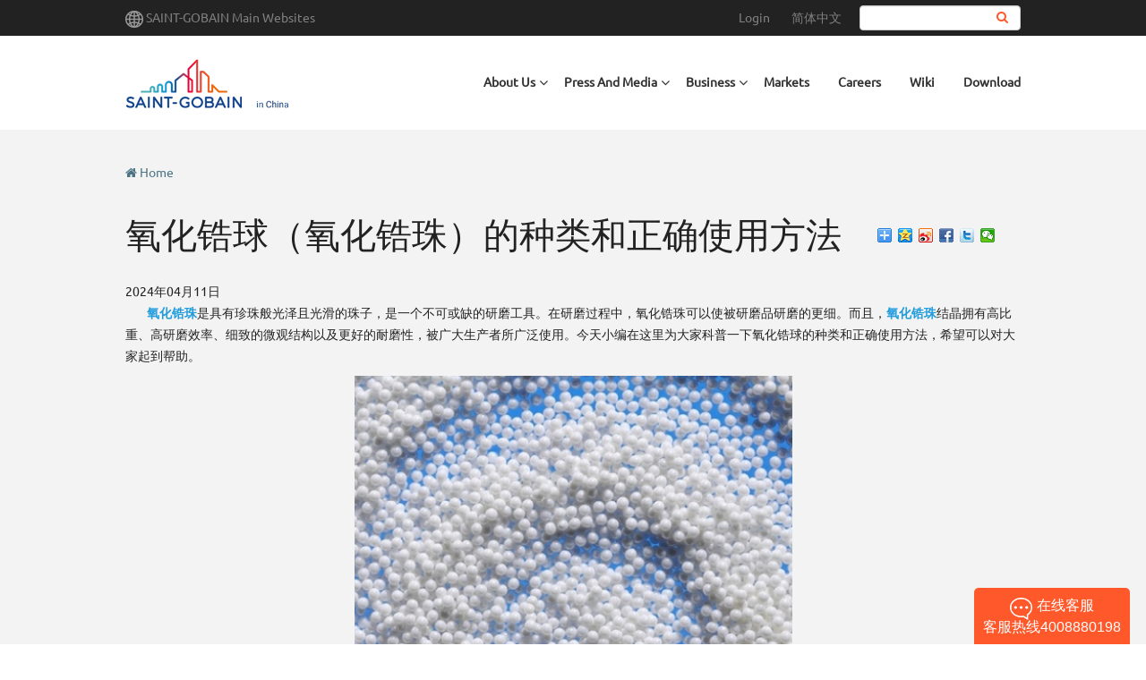

--- FILE ---
content_type: text/html; charset=UTF-8
request_url: https://www.saint-gobain.com.cn/en/node/6007
body_size: 12775
content:
<!DOCTYPE html>
<html lang="en" dir="ltr" prefix="content: http://purl.org/rss/1.0/modules/content/  dc: http://purl.org/dc/terms/  foaf: http://xmlns.com/foaf/0.1/  og: http://ogp.me/ns#  rdfs: http://www.w3.org/2000/01/rdf-schema#  schema: http://schema.org/  sioc: http://rdfs.org/sioc/ns#  sioct: http://rdfs.org/sioc/types#  skos: http://www.w3.org/2004/02/skos/core#  xsd: http://www.w3.org/2001/XMLSchema# ">
  <head>
    <meta charset="utf-8" />
<script async src="https://www.googletagmanager.com/gtag/js?id=UA-10569120-1"></script>
<script>window.dataLayer = window.dataLayer || [];function gtag(){dataLayer.push(arguments)};gtag("js", new Date());gtag("set", "developer_id.dMDhkMT", true);gtag("config", "UA-10569120-1", {"groups":"default","anonymize_ip":true,"page_placeholder":"PLACEHOLDER_page_path","allow_ad_personalization_signals":false});gtag("config", "G-7B6K9CK80E", {"groups":"default","page_placeholder":"PLACEHOLDER_page_location","allow_ad_personalization_signals":false});gtag("config", "G-PCSKETBTPL", {"groups":"default","page_placeholder":"PLACEHOLDER_page_location","allow_ad_personalization_signals":false});gtag("config", "G-BVT45JGBKY", {"groups":"default","page_placeholder":"PLACEHOLDER_page_location","allow_ad_personalization_signals":false});gtag("config", "G-9VBDPEPL7J", {"groups":"default","page_placeholder":"PLACEHOLDER_page_location","allow_ad_personalization_signals":false});</script>
<meta name="description" content="氧化锆珠是具有珍珠般光泽且光滑的珠子，是一个不可或缺的研磨工具。在研磨过程中，氧化锆珠可以使被研磨品研磨的更细。而且，氧化锆珠结晶拥有高比重、高研磨效率、细致的微观结构以及更好的耐磨性，被广大生产者所广泛使用。今天小编在这里为大家科普一下氧化锆球的种类和正确使用方法，希望可以对大家起到帮助。" />
<meta name="keywords" content="氧化锆球" />
<meta name="MobileOptimized" content="width" />
<meta name="HandheldFriendly" content="true" />
<meta name="viewport" content="width=device-width, initial-scale=1.0" />
<link rel="icon" href="/themes/custom/saintgobain_front/favicon.ico" type="image/vnd.microsoft.icon" />
<link rel="alternate" hreflang="zh-hans" href="https://www.saint-gobain.com.cn/sgbwiki/6007" />
<link rel="canonical" href="https://www.saint-gobain.com.cn/sgbwiki/6007" />

    <title>氧化锆球（氧化锆珠）的种类和正确使用方法</title>
    <link rel="stylesheet" media="all" href="/modules/custom/search_autocomplete/css/themes/minimal.css?t9a1bn" />
<link rel="stylesheet" media="all" href="/core/assets/vendor/jquery.ui/themes/base/core.css?t9a1bn" />
<link rel="stylesheet" media="all" href="/core/assets/vendor/jquery.ui/themes/base/autocomplete.css?t9a1bn" />
<link rel="stylesheet" media="all" href="/core/assets/vendor/jquery.ui/themes/base/menu.css?t9a1bn" />
<link rel="stylesheet" media="all" href="/core/modules/system/css/components/ajax-progress.module.css?t9a1bn" />
<link rel="stylesheet" media="all" href="/core/modules/system/css/components/align.module.css?t9a1bn" />
<link rel="stylesheet" media="all" href="/core/modules/system/css/components/autocomplete-loading.module.css?t9a1bn" />
<link rel="stylesheet" media="all" href="/core/modules/system/css/components/fieldgroup.module.css?t9a1bn" />
<link rel="stylesheet" media="all" href="/core/modules/system/css/components/container-inline.module.css?t9a1bn" />
<link rel="stylesheet" media="all" href="/core/modules/system/css/components/clearfix.module.css?t9a1bn" />
<link rel="stylesheet" media="all" href="/core/modules/system/css/components/details.module.css?t9a1bn" />
<link rel="stylesheet" media="all" href="/core/modules/system/css/components/hidden.module.css?t9a1bn" />
<link rel="stylesheet" media="all" href="/core/modules/system/css/components/item-list.module.css?t9a1bn" />
<link rel="stylesheet" media="all" href="/core/modules/system/css/components/js.module.css?t9a1bn" />
<link rel="stylesheet" media="all" href="/core/modules/system/css/components/nowrap.module.css?t9a1bn" />
<link rel="stylesheet" media="all" href="/core/modules/system/css/components/position-container.module.css?t9a1bn" />
<link rel="stylesheet" media="all" href="/core/modules/system/css/components/progress.module.css?t9a1bn" />
<link rel="stylesheet" media="all" href="/core/modules/system/css/components/reset-appearance.module.css?t9a1bn" />
<link rel="stylesheet" media="all" href="/core/modules/system/css/components/resize.module.css?t9a1bn" />
<link rel="stylesheet" media="all" href="/core/modules/system/css/components/sticky-header.module.css?t9a1bn" />
<link rel="stylesheet" media="all" href="/core/modules/system/css/components/system-status-counter.css?t9a1bn" />
<link rel="stylesheet" media="all" href="/core/modules/system/css/components/system-status-report-counters.css?t9a1bn" />
<link rel="stylesheet" media="all" href="/core/modules/system/css/components/system-status-report-general-info.css?t9a1bn" />
<link rel="stylesheet" media="all" href="/core/modules/system/css/components/tabledrag.module.css?t9a1bn" />
<link rel="stylesheet" media="all" href="/core/modules/system/css/components/tablesort.module.css?t9a1bn" />
<link rel="stylesheet" media="all" href="/core/modules/system/css/components/tree-child.module.css?t9a1bn" />
<link rel="stylesheet" media="all" href="/core/modules/views/css/views.module.css?t9a1bn" />
<link rel="stylesheet" media="all" href="/core/assets/vendor/jquery.ui/themes/base/theme.css?t9a1bn" />
<link rel="stylesheet" media="all" href="/libraries/mmenu/dist/mmenu.css?t9a1bn" />
<link rel="stylesheet" media="all" href="/modules/contrib/responsive_menu/css/responsive_menu.css?t9a1bn" />
<link rel="stylesheet" media="all" href="/modules/contrib/captcha_keypad/css/captcha_keypad.css?t9a1bn" />
<link rel="stylesheet" media="all" href="/libraries/fontawesome/css/font-awesome.min.css" />
<link rel="stylesheet" media="all" href="/modules/custom/sgb_misc20/assets/custom.css?t9a1bn" />
<link rel="stylesheet" media="all" href="/themes/custom/saintgobain_front/slick/slick-theme.css?t9a1bn" />
<link rel="stylesheet" media="all" href="/themes/custom/saintgobain_front/slick/slick.css?t9a1bn" />
<link rel="stylesheet" media="all" href="/themes/custom/saintgobain_front/icheck/skins/all.css?t9a1bn" />
<link rel="stylesheet" media="all" href="/themes/custom/saintgobain_front/lity/dist/lity.min.css?t9a1bn" />
<link rel="stylesheet" media="all" href="/themes/custom/saintgobain_front/css/style.css?t9a1bn" />
<link rel="stylesheet" media="all" href="/themes/custom/saintgobain_front/css/fix.css?t9a1bn" />
<link rel="stylesheet" media="all" href="/themes/custom/saintgobain_front/css/qiyu.css?t9a1bn" />
<link rel="stylesheet" media="all" href="/sites/cn/files/asset_injector/css/solargard_map-05cf397c4671eac5785f5444f29b512c.css?t9a1bn" />

    
    <meta name="viewport" content="width=device-width, initial-scale=1, maximum-scale=1, user-scalable=no">
    <meta http-equiv="X-UA-Compatible" content="IE=edge">
    <meta name="renderer" content="webkit">
    <meta http-equiv="Cache-Control" content="no-transform" />
    <meta http-equiv="Cache-Control" content="no-siteapp" />
    <meta name="applicable-device"content="pc,mobile">
  </head>
  <body class="path-node page-node-type-sgbwiki">

    <a href="#main-content" class="visually-hidden focusable skip-link">
      Skip to main content
    </a>
    
      <div class="dialog-off-canvas-main-canvas" data-off-canvas-main-canvas>
    <div id="page-wrapper">
  <div id="page">
      <div class="region region-responsive-menu">
    <section id="block-responsivemenumobileicon-2" data-block-plugin-id="responsive_menu_toggle" class="responsive-menu-toggle-wrapper responsive-menu-toggle block block-responsive-menu block-responsive-menu-toggle clearfix">
  
    

      <a id="toggle-icon" class="toggle responsive-menu-toggle-icon" title="Menu" href="#off-canvas">
  <span class="icon"></span><span class="label">Menu</span>
</a>

<section class="language-switcher-language-url block block-language block-language-blocklanguage-interface clearfix" id="block-languageswitcher--2" role="navigation" data-block-plugin-id="language_block:language_interface">
  
    

      <ul class="links"><li hreflang="en" data-drupal-link-system-path="node/6007" class="en is-active"><a href="/en/node/6007" class="language-link is-active" hreflang="en" data-drupal-link-system-path="node/6007">English(英语)</a></li><li hreflang="zh-hans" data-drupal-link-system-path="node/6007" class="zh-hans"><a href="/sgbwiki/6007" class="language-link" hreflang="zh-hans" data-drupal-link-system-path="node/6007" rel="nofollow">简体中文</a></li></ul>
  </section>



  </section>

<section id="block-horizontalmenu-2" data-block-plugin-id="responsive_menu_horizontal_menu" class="block block-responsive-menu block-responsive-menu-horizontal-menu clearfix">
  
    

      <nav class="responsive-menu-block-wrapper">
  
              <ul id="horizontal-menu" class="horizontal-menu">
                    <li class="menu-item">
        <a href="/en/node/6301" data-drupal-link-system-path="node/6301">首页</a>
              </li>
                <li class="menu-item menu-item--expanded">
        <a href="/en/node/6306" data-drupal-link-system-path="node/6306">汽车膜</a>
                                <ul class="menu sub-nav">
                    <li class="menu-item">
        <a href="/en/node/6303" data-drupal-link-system-path="node/6303">量子®太阳膜</a>
              </li>
                <li class="menu-item">
        <a href="/en/node/6304" data-drupal-link-system-path="node/6304">量子®漆面保护膜</a>
              </li>
                <li class="menu-item">
        <a href="/en/node/19016" data-drupal-link-system-path="node/19016">量子®漆面改色膜</a>
              </li>
                <li class="menu-item">
        <a href="/en/node/9645" data-drupal-link-system-path="node/9645">量子®天窗膜</a>
              </li>
                <li class="menu-item">
        <a href="/en/node/6860" data-drupal-link-system-path="node/6860">量子®隐形玻璃盾</a>
              </li>
                <li class="menu-item">
        <a href="/en/node/21858" data-drupal-link-system-path="node/21858">天穹®漆面保护膜</a>
              </li>
                <li class="menu-item">
        <a href="/en/node/6305" data-drupal-link-system-path="node/6305">圣佳®汽车膜</a>
              </li>
                <li class="menu-item">
        <a href="/en/node/7735" data-drupal-link-system-path="node/7735">爱玛蔻®汽车膜</a>
              </li>
                <li class="menu-item">
        <a href="/en/node/6314" data-drupal-link-system-path="node/6314">汽车膜科普课堂</a>
              </li>
        </ul>
  
              </li>
                <li class="menu-item menu-item--expanded">
        <a href="/en/node/6307" data-drupal-link-system-path="node/6307">建筑膜</a>
                                <ul class="menu sub-nav">
                    <li class="menu-item">
        <a href="/en/node/6307" data-drupal-link-system-path="node/6307">建筑膜</a>
              </li>
                <li class="menu-item">
        <a href="/en/node/6315" data-drupal-link-system-path="node/6315">建筑膜科普课堂</a>
              </li>
        </ul>
  
              </li>
                <li class="menu-item">
        <a href="/en/node/8231" data-drupal-link-system-path="node/8231">抗毒膜</a>
              </li>
                <li class="menu-item menu-item--expanded">
        <a href="/en/solargard/map" data-drupal-link-system-path="solargard/map">加盟店网络</a>
                                <ul class="menu sub-nav">
                    <li class="menu-item">
        <a href="/en/solargard/map" data-drupal-link-system-path="solargard/map">加盟店查询</a>
              </li>
                <li class="menu-item">
        <a href="/en/solargard/form/order" data-drupal-link-system-path="webform/order">加盟店预约</a>
              </li>
                <li class="menu-item">
        <a href="/en/node/6328" data-drupal-link-system-path="node/6328">优质门店</a>
              </li>
        </ul>
  
              </li>
                <li class="menu-item menu-item--expanded">
        <a href="/en/node/6308" data-drupal-link-system-path="node/6308">车主服务</a>
                                <ul class="menu sub-nav">
                    <li class="menu-item">
        <a href="/en/solargard/enquiry" data-drupal-link-system-path="solargard/enquiry">质保查询</a>
              </li>
                <li class="menu-item">
        <a href="/en/node/6310" data-drupal-link-system-path="node/6310">产品验真</a>
              </li>
        </ul>
  
              </li>
                <li class="menu-item menu-item--expanded">
        <a href="/en/node/6312" data-drupal-link-system-path="node/6312">公司介绍</a>
                                <ul class="menu sub-nav">
                    <li class="menu-item">
        <a href="/en/node/6313" title="相关认证" data-drupal-link-system-path="node/6313">行业认证</a>
              </li>
                <li class="menu-item">
        <a href="/en/node/6316" data-drupal-link-system-path="node/6316">成功案例</a>
              </li>
                <li class="menu-item">
        <a href="/en/solargard/news" data-drupal-link-system-path="solargard/news">新闻动态</a>
              </li>
                <li class="menu-item">
        <a href="/en/node/6319" data-drupal-link-system-path="node/6319">联系我们</a>
              </li>
                <li class="menu-item">
        <a href="/en/node/8234" data-drupal-link-system-path="node/8234">销售通用条款</a>
              </li>
        </ul>
  
              </li>
        </ul>
  


</nav>
  </section>


  </div>

                      <div class="header-toolbar max-width-full">
          <div class="container">
            <div class="row">
              <div class="col-sm-12" role="heading">
                  <div class="region region-header-toolbar">
    <section id="block-contentdefaultheader" data-block-plugin-id="default_header" class="block block-ccms-block block-default-header clearfix">
  
    

      <div class="">
  <div class="pull-left">
    <img src="/themes/custom/saintgobain_front/images/global.png">
    <a href="https://www.saint-gobain.com/en/recherche-societe" target="_blank" rel="nofollow">SAINT-GOBAIN Main Websites</a>
  </div>
  <div class="pull-right toolbar-right">
    <ul class="user-link">
              <li>
          <a href="/en/user/login" rel="nofollow">Login</a>
        </li>
          </ul>
    <section class="language-switcher-language-url block block-language block-language-blocklanguage-interface clearfix" id="block-languageswitcher" role="navigation" data-block-plugin-id="language_block:language_interface">
  
    

      <ul class="links"><li hreflang="en" data-drupal-link-system-path="node/6007" class="en is-active"><a href="/en/node/6007" class="language-link is-active" hreflang="en" data-drupal-link-system-path="node/6007">English(英语)</a></li><li hreflang="zh-hans" data-drupal-link-system-path="node/6007" class="zh-hans"><a href="/sgbwiki/6007" class="language-link" hreflang="zh-hans" data-drupal-link-system-path="node/6007" rel="nofollow">简体中文</a></li></ul>
  </section>


    <form class="search-block-form" data-drupal-selector="search-block-form" action="/en/search/node" method="get" id="search-block-form" accept-charset="UTF-8">
  <div class="form-item js-form-item form-type-search js-form-type-search form-item-keys js-form-item-keys form-no-label">
      <label for="edit-keys" class="control-label sr-only">Search</label>
  
  
  <input title="Enter the terms you wish to search for." data-drupal-selector="edit-keys" class="form-autocomplete form-search form-control" data-key="search_block" type="search" id="edit-keys" name="keys" value="" size="15" maxlength="128" />

  
  
  </div>
<div data-drupal-selector="edit-actions" class="form-actions form-group js-form-wrapper form-wrapper" id="edit-actions"><input data-drupal-selector="edit-submit" type="submit" id="edit-submit" value="Search" class="button js-form-submit form-submit btn btn-primary" /></div>

</form>

  </div>
</div>

  </section>


  </div>

              </div>
            </div>
          </div>
        </div>
          
                      <header id="navbar" class="max-width-full" role="banner">
            <div class="container">
              <div class="navbar-header">
                  <div class="region region-navigation">
          <a class="logo navbar-btn pull-left" href="/en" title="Home" rel="home">
      <img src="/themes/custom/saintgobain_front/images/logo.png" alt="Home" />
    </a>
    <nav role="navigation" aria-labelledby="block-saintgobain-front-main-menu-menu" id="block-saintgobain-front-main-menu" data-block-plugin-id="system_menu_block:main">
            <h2 class="sr-only" id="block-saintgobain-front-main-menu-menu">Main navigation</h2>

      
              <ul class="menu">
                            <li class="home">
        <a href="/en" data-drupal-link-system-path="&lt;front&gt;">Home</a>
                  </li>
                        <li class="expanded dropdown">
        <span class="dropdown-toggle">About Us</span>
                                  <ul class="menu dropdown-menu">
                            <li>
        <a href="https://www.saint-gobain.com.cn/saint-gobain-everywhere">Let&#039;s Find Saint-Gobain!</a>
                  </li>
                        <li>
        <a href="/en/apac_history" data-drupal-link-system-path="node/4072">History and Brand Stories</a>
                  </li>
                        <li>
        <a href="/en/footprint" data-drupal-link-system-path="node/4073">Figures and Footprint</a>
                  </li>
                        <li>
        <a href="/en/mission_vision" data-drupal-link-system-path="node/4074">Mission and Vision</a>
                  </li>
                        <li>
        <a href="/en/sgrs/about_sgrs" data-drupal-link-system-path="node/3332">Saint-Gobain Research Shanghai</a>
                  </li>
                        <li>
        <a href="/en/csr" data-drupal-link-system-path="node/180">CSR</a>
                  </li>
                        <li>
        <a href="/en/gallery" data-drupal-link-system-path="gallery">Gallery</a>
                  </li>
        </ul>
  
            </li>
                        <li class="expanded dropdown">
        <span class="dropdown-toggle">Press And Media</span>
                                  <ul class="menu dropdown-menu">
                            <li>
        <a href="/en/news" data-drupal-link-system-path="news">Latest News</a>
                  </li>
                        <li>
        <a href="/en/newslist" data-drupal-link-system-path="newslist">More News</a>
                  </li>
                        <li>
        <a href="/en/medialist" data-drupal-link-system-path="medialist">Media Reports</a>
                  </li>
        </ul>
  
            </li>
                        <li class="expanded dropdown">
        <span class="dropdown-toggle">Business</span>
                                  <ul class="menu dropdown-menu">
                            <li>
        <a href="/en/node/6301" data-drupal-link-system-path="node/6301">SolarGard</a>
                  </li>
                        <li>
        <a href="/en/polymer" data-drupal-link-system-path="taxonomy/term/1">Performance Plastics</a>
                  </li>
                        <li>
        <a href="/en/glass" data-drupal-link-system-path="taxonomy/term/18">Glass and Sekurit Glass</a>
                  </li>
                        <li>
        <a href="/weber-gyproc">Weber &amp; Gyproc</a>
                  </li>
                        <li>
        <a href="/en/abrasives" data-drupal-link-system-path="taxonomy/term/4">Abrasives</a>
                  </li>
                        <li>
        <a href="/en/pam" data-drupal-link-system-path="taxonomy/term/13">PAM</a>
                  </li>
                        <li>
        <a href="/en/building-pipe" data-drupal-link-system-path="taxonomy/term/24">Building Pipe</a>
                  </li>
                        <li>
        <a href="/en/ceramic" data-drupal-link-system-path="taxonomy/term/14">Ceramic</a>
                  </li>
                        <li>
        <a href="/en/adfors" data-drupal-link-system-path="taxonomy/term/16">ADFORS</a>
                  </li>
                        <li>
        <a href="/en/adhesive-sealant" data-drupal-link-system-path="taxonomy/term/21">Adhesive &amp; Sealant</a>
                  </li>
                        <li>
        <a href="/en/inspace" data-drupal-link-system-path="taxonomy/term/23">Pre-fab &amp; Modular Construction</a>
                  </li>
                        <li>
        <a href="/en/taxonomy/term/396" data-drupal-link-system-path="taxonomy/term/396">Waterproofing</a>
                  </li>
                        <li>
        <a href="/construction-chemical">化学建材</a>
                  </li>
        </ul>
  
            </li>
                        <li>
        <a href="/en/market" data-drupal-link-system-path="node/173">Markets</a>
                  </li>
                        <li>
        <a href="/en/career" data-drupal-link-system-path="node/210">Careers</a>
                  </li>
                        <li>
        <a href="/en/sgbwiki" data-drupal-link-system-path="sgbwiki">Wiki</a>
                  </li>
                        <li>
        <a href="/en/download" data-drupal-link-system-path="download">Download</a>
                  </li>
        </ul>
  


  </nav>

  </div>

              </div>
            </div>
            <div class="navbar-down-bg"></div>
        </header>
          
              <div role="main" class="main-container bg-color-gray js-quickedit-main-content max-width-full">

                                            <div class="container">
              <div class="row">
                <div class="col-sm-12" role="heading">
                    <div class="region region-header">
    <div data-drupal-messages-fallback class="hidden"></div>
    <ol class="breadcrumb">
    <i class="fa fa-home" aria-hidden="true"></i>
          <li >
          <a href="/en">Home</a>
      </li>
      </ol>

  
  <h1 class="page-header">
<span>氧化锆球（氧化锆珠）的种类和正确使用方法</span>

           <div class="bdsharebuttonbox" style="margin-left: 1em;"><a href="#" class="bds_more" data-cmd="more"></a><a href="#" class="bds_qzone" data-cmd="qzone" title="分享到QQ空间"></a><a hre f="#" class="bds_tsina" data-cmd="tsina" title="分享到新浪微博"></a><a href="#" class="bds_fbook" data-cmd="fbook" title="Share to Facebook"></a><a href="#" class="bds_twi" data-cmd="twi" title="Share to Twitter"></a><a href="#" class="bds_weixin" data-cmd="weixin" title="分享到微信"></a></div>
      <script>window._bd_share_config={"common":{"bdSnsKey":{},"bdText":"","bdMini":"2","bdPic":"","bdStyle":"0","bdSize":"16"},"share":{}};with(document)0[(getElementsByTagName('head')[0]||body).appendChild(createElement('script')).src='/static/api/js/share.js?v=89860593.js?cdnversion='+~(-new Date()/36e5)];</script>
  </h1>


  </div>

                </div>
            </div>
          </div>
                      
                        
                        
                        
                                      <a id="main-content"></a>
                <div class="region region-content">
      <article role="article" lang="zh-hans" about="/sgbwiki/6007" class="sgbwiki full clearfix">

  
    

  
  <div class="content">
    <div class="container">2024年04月11日</div>
    
            <div class="container field field--name-body field--type-text-with-summary field--label-hidden field--item"><p>       <a href="https://www.saint-gobain.com.cn/ceramic/product/ceramic-grinding-media"> <span style="color:#219cdc;"><strong>氧化锆珠</strong></span></a>是具有珍珠般光泽且光滑的珠子，是一个不可或缺的研磨工具。在研磨过程中，氧化锆珠可以使被研磨品研磨的更细。而且，<span style="color:#219cdc;"><strong>氧化锆珠</strong></span>结晶拥有高比重、高研磨效率、细致的微观结构以及更好的耐磨性，被广大生产者所广泛使用。今天小编在这里为大家科普一下氧化锆球的种类和正确使用方法，希望可以对大家起到帮助。</p>
<img alt="-" data-entity-type="file" data-entity-uuid="e1a91dcd-b89b-4589-a1f5-f69395d89d53" src="/sites/cn/files/inline-images/Zirmil_0.png" class="align-center" width="489" height="364" loading="lazy" /><p><br />
        <span style="color:#219cdc;"><strong>氧化锆球</strong></span>的种类和正确使用方法是什么样子的呢？这里我们先来看看氧化锆珠分类。目前氧化锆珠的分类非常多，但适应于研磨机的只有以下几种：钇稳定氧化锆珠、铈稳定氧化锆珠、80锆珠和硅酸锆珠。</p>

<p>       首先，我们来看看钇稳定<strong>氧化锆珠</strong>是什么样子的。这款产品的氧化锆含量近95%，所以又通常称作“95锆”或“纯氧化锆珠”。它在生产的过程中采用高白度、高细度的原材料，一定程度上可以确保不污染物料，目前此类氧化锆球主要用于砂磨机的研磨中。然后，我们接着来看看稳定<strong>氧化锆珠</strong>是什么样子的。稳定<strong>氧化锆珠</strong>的氧化锆含量在80%左右，是所有锆系列锆珠中密度相对比较高的一种，再加上此类锆珠的特性，这种氧化锆珠特别适合用于打磨抛光。而80锆珠是一款氧化锆含量近80%的<strong>氧化锆球</strong>，不过这款产品的性能更侧重于研磨方面，已在各行各业中得到了大范围地应用。至于硅酸锆珠，它的氧化锆含量只有65%，所以又通常称作“65锆”。硅酸锆珠则采用电解液中滴定成形、高温烧焙定相的先进工艺制成，珠内没有毛孔和空腔，中等的密度和硬度适合中低黏度浆料研磨。</p>

<p>       这些不同特性的<strong>氧化锆球</strong>应用在不同的区域中，所以在生产的时候，一定要搞清楚需要哪种产品。如果对这方面不了解的话，可以咨询出售的企业。氧化锆球都是有专业的人员为我们提供建议的。对了，我们在使用的时候有一点需要注意，氧化锆珠属于易耗品，为了保护设备和保证一个好的研磨效率，需对砂磨机定期对中检测并对<strong>氧化锆珠</strong>作定期的筛珠和添加。</p>

<p>       圣戈班作为世界五百强企业，在研磨领域中拥有先进的生产技术和解决方案，所以其生产的<strong>氧化锆球</strong>质量也是非常可靠的。如果你想了解更多关于圣戈班的产品，欢迎联系我们。</p>

<p>       圣戈班客服电话：4008880198<br />
       官网网址：<a href="https://www.saint-gobain.com.cn/ceramic/product/ceramic-grinding-media"><strong>https://www.saint-gobain.com.cn/ceramic/product/ceramic-grinding-media</strong></a></p>
</div>
      <ul class="links inline container holder text-center list-inline"><li class="comment-forbidden"><a href="/en/user/login?destination=/sgbwiki/6007%23comment-form">Log in</a> or <a href="/en/user/register?destination=/sgbwiki/6007%23comment-form">register</a> to post comments</li></ul><section id="comment"  class="bg-color-white holder">
  <div class="container">
    
    

      </div>
</section>

  </div>

</article>

<section class="views-element-container block container block-views block-views-blockrelated-related-article clearfix" id="block-views-block-related-related-article" data-block-plugin-id="views_block:related-related_article">
  
    <div class="page-header">
    <h4 class="block-title">相关文章</h4>
  </div>

    

      <div class="form-group"><div class="view view-related view-id-related view-display-id-related_article js-view-dom-id-29a4285330b121bd3315c047ba76279080ddaa5a6271d83f85e44d2b6e9fd475">
  <div class="container">
    
        
            
          <div class="view-content">
            <div class="views-view-grid vertical cols-2 clearfix">
            <div class="views-col clearfix col-1" style="width: 50%;">
                  <div class="views-row row-1"><div class="views-field views-field-title"><span class="field-content"><a href="/sgbwiki/18773" hreflang="zh-hans">氧化铝抛光液为什么被称为神奇物质</a></span></div></div>
                  <div class="views-row row-2"><div class="views-field views-field-title"><span class="field-content"><a href="/sgbwiki/5707" hreflang="zh-hans">材料介绍—法国圣戈班伟伯柔性防水</a></span></div></div>
                  <div class="views-row row-3"><div class="views-field views-field-title"><span class="field-content"><a href="/sgbwiki/5812" hreflang="zh-hans">汽车上打不开的三角窗，为什么是比较贵的？（二）</a></span></div></div>
                  <div class="views-row row-4"><div class="views-field views-field-title"><span class="field-content"><a href="/sgbwiki/5621" hreflang="zh-hans">研磨与抛光的区别</a></span></div></div>
              </div>
          <div class="views-col clearfix col-2" style="width: 50%;">
                  <div class="views-row row-1"><div class="views-field views-field-title"><span class="field-content"><a href="/sgbwiki/5822" hreflang="zh-hans">连接全部，圣戈班将不可能变为可能（二）</a></span></div></div>
                  <div class="views-row row-2"><div class="views-field views-field-title"><span class="field-content"><a href="/sgbwiki/3786" hreflang="zh-hans">刚一开放，Instagram 成千上万网友前往拍照打卡！</a></span></div></div>
                  <div class="views-row row-3"><div class="views-field views-field-title"><span class="field-content"><a href="/sgbwiki/2583" hreflang="zh-hans">汽车什么膜比较好？论选择车膜的几大标准！</a></span></div></div>
                  <div class="views-row row-4"><div class="views-field views-field-title"><span class="field-content"><a href="/sgbwiki/19774" hreflang="zh-hans">优化工业运营：MRO采购管理解析</a></span></div></div>
              </div>
      </div>

      </div>
    
                      </div>
</div>
</div>

  </section>
<section id="block-contentprevnext" data-block-plugin-id="prev_next" class="block block-sgb-misc block-prev-next clearfix">
  
    

      <ul class="pager"><li class="_"><a href="/en/node/18552" class="prev">Previous</a></li><li class="_"><a href="/en/node/18885" class="next">Next</a></li></ul>
  </section>

<section id="block-contentonlinestore" data-block-plugin-id="online_store" class="block block-ccms-block block-online-store clearfix">
  
    

      <div class="holder">
  <div class="container">
    <div class="store-icon">
                <div>
          <a href="https://sgbwb.tmall.com/" target="_blank" rel="nofollow"><img src="https://www.saint-gobain.com.cn/sites/cn/files/footer/TM-weber_2.png" title="" alt=""></a>
        </div>
                <div>
          <a href="https://shop195704455.taobao.com/" target="_blank" rel="nofollow"><img src="https://www.saint-gobain.com.cn/sites/cn/files/footer/Taobao%20CN_0.jpeg" title="" alt=""></a>
        </div>
                <div>
          <a href="https://solargard.tmall.com/shop/view_shop.htm?spm=a230r.7195193.1997079397.2.63d11743lP76Q8" target="_blank" rel="nofollow"><img src="https://www.saint-gobain.com.cn/sites/cn/files/footer/TM%20solargard.png" title="" alt=""></a>
        </div>
                <div>
          <a href="https://saint-gobain.tmall.com/" target="_blank" rel="nofollow"><img src="https://www.saint-gobain.com.cn/sites/cn/files/footer/TM%20CN%20SG_0.png" title="" alt=""></a>
        </div>
            </div>
  </div>
</div>

  </section>


  </div>

            
                              </div>
    
                  <footer class="footer max-width-full" role="contentinfo">
          <div class="container">
              <div class="region region-footer">
    <section id="block-whoweare" data-block-plugin-id="block_content:387d2544-1254-4478-b26f-73e0983823eb" class="block block-block-content block-block-content387d2544-1254-4478-b26f-73e0983823eb clearfix">
  
    

      
            <div class="field field--name-title field--type-string field--label-hidden field--item">WHO WE ARE ?</div>
      
            <div class="field field--name-body field--type-text-with-summary field--label-hidden field--item"><p>Saint-Gobain designs, manufactures and distributes materials and solutions which are key ingredients in the wellbeing of each of us and the future of all. They can be found everywhere in our living places and our daily life: in buildings, transportation, infrastructure and in many industrial applications. They provide comfort, performance and safety while addressing the challenges of sustainable construction, resource efficiency and climate change.</p>
</div>
      
  </section>

<nav role="navigation" aria-labelledby="block-saintgobain-front-footer-menu" id="block-saintgobain-front-footer" data-block-plugin-id="system_menu_block:footer">
            
  <h2 class="visually-hidden" id="block-saintgobain-front-footer-menu">Footer menu</h2>
  

        
              <ul class="footer-menu">
              <li>
        <a href="/en/about_china" data-drupal-link-system-path="node/46">About Us</a>
              </li>
          <li>
        <a href="/en/contact" data-drupal-link-system-path="contact">Contact us</a>
              </li>
          <li>
        <a href="/en/sitemap" data-drupal-link-system-path="sitemap">Site map</a>
              </li>
          <li>
        <a href="/en/legal_notices" data-drupal-link-system-path="node/220">Legal notices</a>
              </li>
        </ul>
  


  </nav>
<section id="block-copyright" data-block-plugin-id="block_content:d2edfaef-2b28-4aa9-9e3b-52952edaa7cb" class="block block-block-content block-block-contentd2edfaef-2b28-4aa9-9e3b-52952edaa7cb clearfix">
  
    

      
            <div class="field field--name-body field--type-text-with-summary field--label-hidden field--item"><p><a href="https://webcert.cnmstl.net/cert/grade?sn=3e5f79d6cec111e9a18600163e068ceb" id="jvs-cert" target="_blank"> </a> <script type="text/javascript" src="https://webcert.cnmstl.net/cert/grade/small_h_img.js?sn=3e5f79d6cec111e9a18600163e068ceb"></script></p>

<p>© 2004-2021 Saint-Gobain China Copyright <a href="https://beian.miit.gov.cn/" target="_blank">沪ICP备05036785-1</a></p>

<p><a href="http://www.beian.gov.cn/portal/registerSystemInfo?recordcode=31010902003119" target="_blank">沪公网安备31010902003119号<img src="/sites/cn/files/inline-images/gongan.png" /></a>    <a href="https://www.12377.cn/">网络违法犯罪举报</a></p>
<script>
<!--//--><![CDATA[// ><!--

var _hmt = _hmt || [];
(function() {
  var hm = document.createElement("script");
  hm.src = "https://hm.baidu.com/hm.js?b17bb372c5603fd23387108a6e4ae55e";
  var s = document.getElementsByTagName("script")[0]; 
  s.parentNode.insertBefore(hm, s);
})();

//--><!]]>
</script><script type="text/javascript" src="https://webchat.7moor.com/javascripts/7moorInit.js?accessId=188350c0-009c-11ec-a0d1-6d5f903f0642&amp;autoShow=true&amp;language=EN" async="async">
<!--//--><![CDATA[// ><!--


//--><!]]>
</script><!--热力图分析代码，加入整站公共位置--><script type="text/javascript">
<!--//--><![CDATA[// ><!--

    (function(c,l,a,r,i,t,y){
        c[a]=c[a]||function(){(c[a].q=c[a].q||[]).push(arguments)};
        t=l.createElement(r);t.async=1;t.src="https://www.clarity.ms/tag/"+i;
        y=l.getElementsByTagName(r)[0];y.parentNode.insertBefore(t,y);
    })(window, document, "clarity", "script", "ambs6ahd29");

//--><!]]>
</script></div>
      
  </section>

<section id="block-contentdefaultfooter" data-block-plugin-id="default_footer" class="block block-ccms-block block-default-footer clearfix">
  
    

      <div class="row">
  <div class="sns">
                        <div class="sns-group showtoggle">
          <img src="https://www.saint-gobain.com.cn/sites/cn/files/footer/wechat_3.png" title="" alt="Je suis Saint-Gobain" class="showbtn">
          Je suis SG
          <img src="https://www.saint-gobain.com.cn/sites/cn/files/footer/sgchina_0.jpg" title="" alt="Je suis Saint-Gobain" class="showcontent ewm">
        </div>
                                <div class="sns-group showtoggle">
          <img src="https://www.saint-gobain.com.cn/sites/cn/files/footer/wechat_1.png" title="" alt="Official Wechat QR Code" class="showbtn">
          Wechat
          <img src="https://www.saint-gobain.com.cn/sites/cn/files/footer/lesearch_0.jpg" title="" alt="Search" class="showcontent ewm">
        </div>
                          <a href="https://www.linkedin.com/company/saint-gobain-china" target="_blank" rel="nofollow"><img src="https://www.saint-gobain.com.cn/sites/cn/files/footer/linkedin_0.png" title="" alt="LinkedIn">LinkedIn</a>
                              <a href="http://v.qq.com/vplus/246cf26b3f367e1cd8e3af8bd4c40ab9" target="_blank" rel="nofollow"><img src="https://www.saint-gobain.com.cn/sites/cn/files/footer/%E5%9B%BE%E7%89%87%E4%BF%AE%E6%94%B9_0.png" title="" alt="">Tencent</a>
                    <div><a href="/"><img src="/themes/custom/saintgobain_front/images/logo_footer.png" width="100" alt=""></a></div>
  </div>
</div>

  </section>

  </div>

          </div>
        </footer>
          </div>
</div>

  </div>

    <div class="off-canvas-wrapper"><div id="off-canvas">
              <ul>
              <li class="menu-item--_7bf7d4b-e840-4559-afb5-8ac2a5b4066b menu-name--main">
        <a href="/en" data-drupal-link-system-path="&lt;front&gt;">Home</a>
              </li>
          <li class="menu-item--_dbec9c6-3e18-4a16-91a7-590a97023f6f menu-name--main">
        <span>About Us</span>
                                <ul>
              <li class="menu-item--_4fcae87-406b-429f-9e8e-cfcda6fdc575 menu-name--main">
        <a href="https://www.saint-gobain.com.cn/saint-gobain-everywhere">Let&#039;s Find Saint-Gobain!</a>
              </li>
          <li class="menu-item--fb8993d7-8cba-4102-8fb5-3474a6a893e3 menu-name--main">
        <a href="/en/apac_history" data-drupal-link-system-path="node/4072">History and Brand Stories</a>
              </li>
          <li class="menu-item--_331a5ef-f81e-4c99-85b2-21cd6302cb7b menu-name--main">
        <a href="/en/footprint" data-drupal-link-system-path="node/4073">Figures and Footprint</a>
              </li>
          <li class="menu-item--_097b17c-30fd-4384-b3e4-ecb9e6e2a085 menu-name--main">
        <a href="/en/mission_vision" data-drupal-link-system-path="node/4074">Mission and Vision</a>
              </li>
          <li class="menu-item--a41156ea-7f38-4604-8277-c8a583a8a33f menu-name--main">
        <a href="/en/sgrs/about_sgrs" data-drupal-link-system-path="node/3332">Saint-Gobain Research Shanghai</a>
              </li>
          <li class="menu-item--dfecf5bf-f8eb-4a86-9e34-be9b0505bb95 menu-name--main">
        <a href="/en/csr" data-drupal-link-system-path="node/180">CSR</a>
              </li>
          <li class="menu-item--_29f39bc-2d22-4da3-a5c8-b67c6ac11119 menu-name--main">
        <a href="/en/gallery" data-drupal-link-system-path="gallery">Gallery</a>
              </li>
        </ul>
  
              </li>
          <li class="menu-item--e5f4c709-97ee-4a0a-bfa8-c60f1c35118b menu-name--main">
        <span>Press And Media</span>
                                <ul>
              <li class="menu-item--_d24b4fc-d086-425e-b521-89642a6e23fa menu-name--main">
        <a href="/en/news" data-drupal-link-system-path="news">Latest News</a>
              </li>
          <li class="menu-item--_55615ce-3aae-421c-9e6a-85db5b9615d8 menu-name--main">
        <a href="/en/newslist" data-drupal-link-system-path="newslist">More News</a>
              </li>
          <li class="menu-item--de52ee04-c492-410b-a30e-00575e43428e menu-name--main">
        <a href="/en/medialist" data-drupal-link-system-path="medialist">Media Reports</a>
              </li>
        </ul>
  
              </li>
          <li class="menu-item--_8f4197a-4e27-47a1-acf3-1fe192587f62 menu-name--main">
        <span>Business</span>
                                <ul>
              <li class="menu-item--a2ca49c5-2b8d-4f20-ae17-0ec481cad49e menu-name--main">
        <a href="/en/node/6301" data-drupal-link-system-path="node/6301">SolarGard</a>
              </li>
          <li class="menu-item--_d618da7-5072-4c4c-99de-678039256818 menu-name--main">
        <a href="/en/polymer" data-drupal-link-system-path="taxonomy/term/1">Performance Plastics</a>
              </li>
          <li class="menu-item--_8a535f3-ccd7-41fb-bfbc-795bdac03f72 menu-name--main">
        <a href="/en/glass" data-drupal-link-system-path="taxonomy/term/18">Glass and Sekurit Glass</a>
              </li>
          <li class="menu-item--d3d8dc6c-1df2-42e4-87f1-11d4e2007d74 menu-name--main">
        <a href="/weber-gyproc">Weber &amp; Gyproc</a>
              </li>
          <li class="menu-item--fc833972-5a51-429e-a7d2-922cfda9ae8e menu-name--main">
        <a href="/en/abrasives" data-drupal-link-system-path="taxonomy/term/4">Abrasives</a>
              </li>
          <li class="menu-item--_ee54a7a-3b0c-4c22-94c3-a21b53f3634e menu-name--main">
        <a href="/en/pam" data-drupal-link-system-path="taxonomy/term/13">PAM</a>
              </li>
          <li class="menu-item--_ea772df-c6f3-48a1-a715-2b4689bbc8f0 menu-name--main">
        <a href="/en/building-pipe" data-drupal-link-system-path="taxonomy/term/24">Building Pipe</a>
              </li>
          <li class="menu-item--_9178edf-1bcc-4b46-b8f6-0d0b9e725cc7 menu-name--main">
        <a href="/en/ceramic" data-drupal-link-system-path="taxonomy/term/14">Ceramic</a>
              </li>
          <li class="menu-item--_4fe7b74-a1c1-4bbc-9da2-dc54f2f99c59 menu-name--main">
        <a href="/en/adfors" data-drupal-link-system-path="taxonomy/term/16">ADFORS</a>
              </li>
          <li class="menu-item--e11e7016-d9ef-49a5-bbec-6d2db0ad724b menu-name--main">
        <a href="/en/adhesive-sealant" data-drupal-link-system-path="taxonomy/term/21">Adhesive &amp; Sealant</a>
              </li>
          <li class="menu-item--ca4193b7-2bd3-4a98-99fc-bb4f1947fc42 menu-name--main">
        <a href="/en/inspace" data-drupal-link-system-path="taxonomy/term/23">Pre-fab &amp; Modular Construction</a>
              </li>
          <li class="menu-item--_a3bd33c-535c-4f35-b2d2-21b936582367 menu-name--main">
        <a href="/en/taxonomy/term/396" data-drupal-link-system-path="taxonomy/term/396">Waterproofing</a>
              </li>
          <li class="menu-item--_465d4bf-8690-47a5-880a-fd9b5f05483b menu-name--main">
        <a href="/construction-chemical">化学建材</a>
              </li>
        </ul>
  
              </li>
          <li class="menu-item--b3607fe7-2f95-4a3c-8146-b02c57dcaf87 menu-name--main">
        <a href="/en/market" data-drupal-link-system-path="node/173">Markets</a>
              </li>
          <li class="menu-item--_9e42588-9e48-46a1-9617-b20e157c30a8 menu-name--main">
        <a href="/en/career" data-drupal-link-system-path="node/210">Careers</a>
              </li>
          <li class="menu-item--_31f1c13-0562-424a-9141-7e7366acfabc menu-name--main">
        <a href="/en/sgbwiki" data-drupal-link-system-path="sgbwiki">Wiki</a>
              </li>
          <li class="menu-item--_93c4a93-fa54-4dac-b1d4-599c23e54b73 menu-name--main">
        <a href="/en/download" data-drupal-link-system-path="download">Download</a>
              </li>
        </ul>
  

</div></div>
    <script type="application/json" data-drupal-selector="drupal-settings-json">{"path":{"baseUrl":"\/","scriptPath":null,"pathPrefix":"en\/","currentPath":"node\/6007","currentPathIsAdmin":false,"isFront":false,"currentLanguage":"en"},"pluralDelimiter":"\u0003","suppressDeprecationErrors":true,"ajaxPageState":{"libraries":"asset_injector\/css\/solargard_map,captcha_keypad\/captcha_keypad,core\/drupal.autocomplete,fontawesome\/fontawesome.webfonts,google_analytics\/google_analytics,responsive_menu\/responsive_menu.config,responsive_menu\/responsive_menu.styling,saintgobain_front\/bootstrap-scripts,saintgobain_front\/custom,saintgobain_front\/global-styling,saintgobain_front\/icheck,saintgobain_front\/lity,saintgobain_front\/qiyu-service,saintgobain_front\/slide,search_autocomplete\/theme.minimal.css,sgb_misc20\/sgb_custom,statistics\/drupal.statistics,system\/base,views\/views.module","theme":"saintgobain_front","theme_token":null},"ajaxTrustedUrl":{"\/en\/search\/node":true},"responsive_menu":{"position":"left","theme":"theme-dark","pagedim":"pagedim","modifyViewport":true,"use_bootstrap":false,"breakpoint":"(min-width: 960px)","drag":false,"mediaQuery":"(min-width: 960px)"},"google_analytics":{"account":"UA-10569120-1","trackOutbound":true,"trackMailto":true,"trackTel":true,"trackDownload":true,"trackDownloadExtensions":"7z|aac|arc|arj|asf|asx|avi|bin|csv|doc(x|m)?|dot(x|m)?|exe|flv|gif|gz|gzip|hqx|jar|jpe?g|js|mp(2|3|4|e?g)|mov(ie)?|msi|msp|pdf|phps|png|ppt(x|m)?|pot(x|m)?|pps(x|m)?|ppam|sld(x|m)?|thmx|qtm?|ra(m|r)?|sea|sit|tar|tgz|torrent|txt|wav|wma|wmv|wpd|xls(x|m|b)?|xlt(x|m)|xlam|xml|z|zip","trackColorbox":true},"guide_path":"\/modules\/custom\/sgb_guide","statistics":{"data":{"nid":"6007"},"url":"\/core\/modules\/statistics\/statistics.php"},"search_autocomplete":{"search_block":{"source":"\/en\/sgbsuggestion","selector":"","minChars":2,"maxSuggestions":10,"autoSubmit":true,"autoRedirect":false,"theme":"minimal","filters":[],"noResult":{"group":{"group_id":"no_results"},"label":"\u627e\u4e0d\u5230 [search-phrase] \u7684\u7ed3\u679c\u3002\u5355\u51fb\u4ee5\u6267\u884c\u5b8c\u5168\u641c\u7d22\u3002","value":"[search-phrase]","link":""},"moreResults":{"group":{"group_id":"more_results"},"label":"View all results for [search-phrase].","value":"[search-phrase]","link":""}}},"ajax":[],"user":{"uid":0,"permissionsHash":"484898c6c6eb7e1f051cebd9d564b101cb93f83d17ace2efa548a3b16acd2656"}}</script>
<script src="/themes/custom/saintgobain_front/js/jquery-3.5.1.min.js?v=3.5.1"></script>
<script src="/core/misc/polyfills/element.matches.js?v=9.5.7"></script>
<script src="/core/misc/polyfills/object.assign.js?v=9.5.7"></script>
<script src="/core/misc/polyfills/nodelist.foreach.js?v=9.5.7"></script>
<script src="/core/assets/vendor/css-escape/css.escape.js?v=1.5.1"></script>
<script src="/core/assets/vendor/es6-promise/es6-promise.auto.min.js?v=4.2.8"></script>
<script src="/core/assets/vendor/once/once.min.js?v=1.0.1"></script>
<script src="/core/assets/vendor/jquery-once/jquery.once.min.js?v=2.2.3"></script>
<script src="/core/misc/drupalSettingsLoader.js?v=9.5.7"></script>
<script src="/sites/cn/files/languages/en_cLCvPeBeJIqFGZSP7fepnZ41uL7BMIs_qlAx3vdwPYc.js?t9a1bn"></script>
<script src="/core/misc/drupal.js?v=9.5.7"></script>
<script src="/core/misc/drupal.init.js?v=9.5.7"></script>
<script src="/core/assets/vendor/jquery.ui/ui/version-min.js?v=9.5.7"></script>
<script src="/core/assets/vendor/jquery.ui/ui/data-min.js?v=9.5.7"></script>
<script src="/core/assets/vendor/jquery.ui/ui/disable-selection-min.js?v=9.5.7"></script>
<script src="/core/assets/vendor/jquery.ui/ui/focusable-min.js?v=9.5.7"></script>
<script src="/core/assets/vendor/jquery.ui/ui/form-min.js?v=9.5.7"></script>
<script src="/core/assets/vendor/jquery.ui/ui/ie-min.js?v=9.5.7"></script>
<script src="/core/assets/vendor/jquery.ui/ui/jquery-patch-min.js?v=9.5.7"></script>
<script src="/core/assets/vendor/jquery.ui/ui/keycode-min.js?v=9.5.7"></script>
<script src="/core/assets/vendor/jquery.ui/ui/plugin-min.js?v=9.5.7"></script>
<script src="/core/assets/vendor/jquery.ui/ui/safe-active-element-min.js?v=9.5.7"></script>
<script src="/core/assets/vendor/jquery.ui/ui/safe-blur-min.js?v=9.5.7"></script>
<script src="/core/assets/vendor/jquery.ui/ui/scroll-parent-min.js?v=9.5.7"></script>
<script src="/core/assets/vendor/jquery.ui/ui/unique-id-min.js?v=9.5.7"></script>
<script src="/core/assets/vendor/jquery.ui/ui/widget-min.js?v=9.5.7"></script>
<script src="/core/assets/vendor/jquery.ui/ui/widgets/autocomplete-min.js?v=9.5.7"></script>
<script src="/core/assets/vendor/jquery.ui/ui/labels-min.js?v=9.5.7"></script>
<script src="/core/assets/vendor/jquery.ui/ui/widgets/menu-min.js?v=9.5.7"></script>
<script src="/core/assets/vendor/tabbable/index.umd.min.js?v=5.3.3"></script>
<script src="/libraries/mmenu/dist/mmenu.js?v=9.5.7"></script>
<script src="/modules/contrib/responsive_menu/js/responsive_menu.config.js?v=9.5.7"></script>
<script src="/modules/contrib/captcha_keypad/js/captcha_keypad.js?v=9.5.7"></script>
<script src="/modules/contrib/google_analytics/js/google_analytics.js?v=9.5.7"></script>
<script src="/themes/custom/saintgobain_front/bootstrap/js/alert.js?v=9.5.7"></script>
<script src="/themes/custom/saintgobain_front/bootstrap/js/modal.js?v=9.5.7"></script>
<script src="/themes/custom/saintgobain_front/bootstrap/js/transition.js?v=9.5.7"></script>
<script src="/themes/custom/saintgobain_front/slick/slick.min.js?v=9.5.7"></script>
<script src="/themes/custom/saintgobain_front/icheck/icheck.min.js?v=9.5.7"></script>
<script src="/core/misc/jquery.once.bc.js?v=9.5.7"></script>
<script src="/themes/custom/saintgobain_front/js/script.js?v=9.5.7"></script>
<script src="/themes/custom/saintgobain_front/js/flexibility.js?v=9.5.7"></script>
<script src="/themes/custom/saintgobain_front/lity/dist/lity.min.js?v=9.5.7"></script>
<script src="/core/modules/statistics/statistics.js?v=9.5.7"></script>
<script src="/core/misc/progress.js?v=9.5.7"></script>
<script src="/core/assets/vendor/loadjs/loadjs.min.js?v=4.2.0"></script>
<script src="/core/misc/ajax.js?v=9.5.7"></script>
<script src="/core/misc/jquery.tabbable.shim.js?v=9.5.7"></script>
<script src="/core/misc/position.js?v=9.5.7"></script>
<script src="/modules/custom/search_autocomplete/js/jquery.autocomplete.js?v=9.5.7"></script>


    <script>
    document.oncontextmenu = function() {
      if(event.button == 2 && event.target.tagName == 'VIDEO') {
        return false;
      }
    }
    </script>

  </body>
</html>


--- FILE ---
content_type: text/css
request_url: https://www.saint-gobain.com.cn/modules/custom/sgb_misc20/assets/custom.css?t9a1bn
body_size: 729
content:
@CHARSET "UTF-8";


.view-id-recommend_products .views-field-title {
	  text-align: center;
    padding: 10px;
}

.view-id-recommend_products .views-field-image-product img {
    max-width: 100%;
    height: auto;
    border: 1px solid #efefef;
}
.view-id-recommend_products .container {
    padding-left: 0 !important;
    padding-right: 0 !important;
}


.block-views-blockrecommend-products-block-1 .block-title {
	  position: relative;
    font-size: 24px;
    color: #333;
    font-weight: normal;
    margin: 20px 0px 10px 0px;
    padding-bottom: 8px;
    max-width: 1000px;
    margin-right: auto;
    margin-left: auto;
    padding-left: 0px;
    padding-right: 10px;
}
.block-views-blockrecommend-products-block-1 .block-title:after {
	  content: "";
    position: absolute;
    background-color: #219CDC;
    height: 3px;
    width: 280px;
    bottom: 0;
    left: 0;
}
.block-views-blockrecommend-products-block-1 .views-field-title {
	  margin: 20px 0;
    color: #333;
    font-size: 16px;
    overflow: hidden;
    text-overflow: ellipsis;
    white-space: nowrap;
    text-align: center;
}

.view-recommend-products .owl-item {
   padding: 10px;
}

@media (max-width: 500px) {
 .view-recommend-products .views-field-image-product .field-content {
   text-align: center;
 }
}

/**
 * fixed css for autocomplete
 */
.js input.form-autocomplete {
	background-image: none !important;
}


/** 
 * contact form add country code
 */ 
form#contact-message-sitewide-form .field--name-country-code input { 
  padding: 15px 0 16px 15px;
  color: #555;
}
form#contact-message-sitewide-form .field--name-country-code {
 width: 8%;
 border: 1px solid #ddd;
 height: 58px;
 border-radius: 4px;

}
form#contact-message-sitewide-form .field--name-phone {
 width: 38%;
 /* margin: 0; */
 margin-left: -20px;
}







--- FILE ---
content_type: text/css
request_url: https://www.saint-gobain.com.cn/themes/custom/saintgobain_front/css/qiyu.css?t9a1bn
body_size: 131
content:
#YSF-BTN-HOLDER{
  display: none!important;
}
.slick-dots li button:before{
  -moz-line-height: 21px;
}


--- FILE ---
content_type: application/javascript
request_url: https://www.saint-gobain.com.cn/sites/cn/files/languages/en_cLCvPeBeJIqFGZSP7fepnZ41uL7BMIs_qlAx3vdwPYc.js?t9a1bn
body_size: 194
content:
window.drupalTranslations = {"strings":{"":{"Apply":"Apply","Search":"Search","Breadcrumbs":"Breadcrumbs","Name":"Name","Size":"Size"}},"pluralFormula":{"0":0,"1":0,"default":1}};